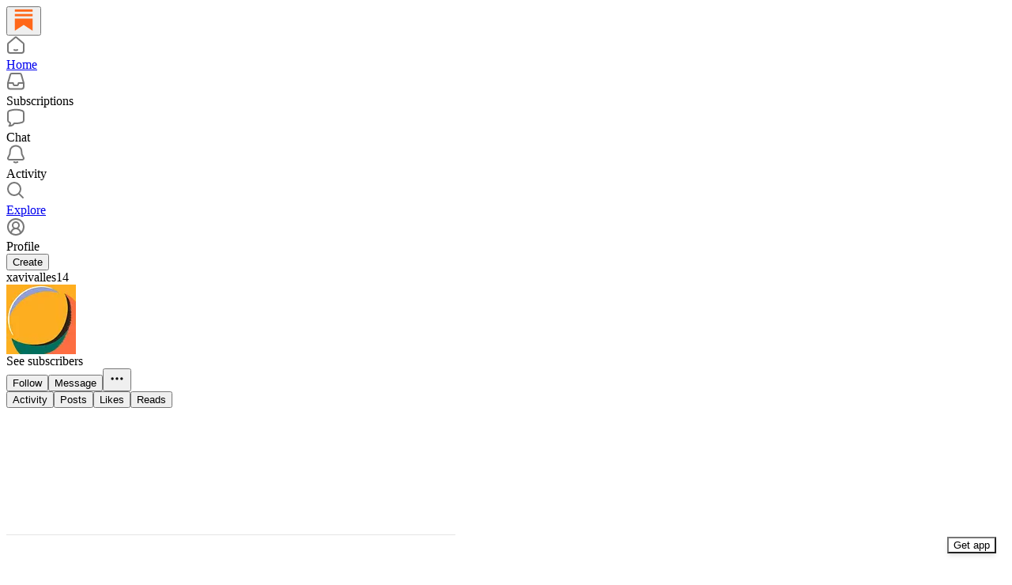

--- FILE ---
content_type: application/javascript
request_url: https://substackcdn.com/bundle/static/js/6787.a973f5c9.js
body_size: 5725
content:
"use strict";(self.webpackChunksubstack=self.webpackChunksubstack||[]).push([["6787"],{34206:function(e,t,r){r.d(t,{Ay:()=>b,gq:()=>E});var s=r(99851),o=r(69277),n=r(70408),i=r(32641),p=r(4006),a=r(32485),l=r.n(a),d=r(17402),u=r(84565),c=r(86500),h=r(94729),m=r(63136),y=r(82776);class _ extends d.Component{componentDidMount(){!this.props.disabled&&(this.props.element&&this.props.element.mount(this.elementContainer),this.props.addressElement&&this.props.addressElement.mount(this.addressContainer))}componentDidUpdate(e){this.props.disabled||(this.props.element&&!e.element&&this.props.element.mount(this.elementContainer),this.props.addressElement&&!e.addressElement&&this.props.addressElement.mount(this.addressContainer))}componentWillUnmount(){try{this.props.element&&this.props.element.unmount(this.elementContainer),this.props.addressElement&&this.props.addressElement.unmount(this.addressContainer)}catch(e){}}render(){let{className:e,element:t,isPaymentElement:r,addressElement:s,disabled:o}=this.props;return t||r?(0,p.FD)("div",{className:l()("fancy-stripe",e,{"payment-element":r}),children:[s&&(0,p.Y)("div",{ref:this.assignAddressContainer,style:{paddingBottom:"24px"}}),(0,p.Y)("div",{ref:this.assignElementContainer}),o&&(0,p.Y)(m.EY.B4,{translated:!0,color:"error",children:"This type of purchase is currently unavailable in your region."})]}):null}constructor(...e){super(...e),(0,s._)(this,"elementContainer",void 0),(0,s._)(this,"addressContainer",void 0),(0,s._)(this,"assignElementContainer",e=>{this.elementContainer=e}),(0,s._)(this,"assignAddressContainer",e=>{this.addressContainer=e})}}class f extends d.Component{async componentDidMount(){let e=!1;if(this.state.paymentRequest){try{let t=await this.state.paymentRequest.canMakePayment();t&&t.applePay&&(e=!0)}catch(e){console.error(e)}(0,c.u4)(c.qY.APPLE_PAY_SETUP_FINISHED,{success:e})}if(await this.setState({canMount:e}),e){if(this.button||await new Promise(e=>setTimeout(e,0)),!this.state.stripeButton)return void console.error("stripeButton not ready");if(this.state.stripeButton.mount(this.button),!this.state.paymentRequest)return void console.error("paymentRequest not ready");this.state.paymentRequest.on("token",e=>this.onTokenReceived(e)),this.state.paymentRequest.update({currency:this.props.plan.currency,total:this.getPaymentTotal()})}else this.props.onVisibilityChanged&&this.props.onVisibilityChanged(!1)}componentDidUpdate(e){let t=!1;for(let o of["pub","plan","quantity","coupon","notRecurring","variableAmount"]){var r,s;if(e[o]!==this.props[o]||"coupon"===o&&e[o]&&(null==(r=e[o])?void 0:r.loading)&&(!this.props[o]||!(null==(s=this.props[o])?void 0:s.loading))){t=!0;break}}t&&this.state.paymentRequest&&this.state.paymentRequest.update({currency:this.props.plan.currency,total:this.getPaymentTotal()})}componentWillUnmount(){if(this.state.paymentRequest&&this.state.paymentRequest.off("token"),this.state.stripeButton)try{this.state.stripeButton.unmount(this.button)}catch(e){}}async onTokenReceived(e){(0,c.u4)(c.qY.APPLE_PAY_ATTEMPED);try{if(!this.props.onSuccess)return void console.error("No onSuccess handler for Apple Pay");await this.props.onSuccess({email:e.payerEmail,name:e.payerName,stripe_token:e.token}),e.complete("success"),(0,c.u4)(c.qY.APPLE_PAY_SUCCEEDED)}catch(t){console.error("Apple Pay submission failed:",e,t),e.complete("fail"),(0,c.u4)(c.qY.APPLE_PAY_FAILED,{reason:t.message})}}getPaymentTotal(){var e,t,r,s;let o,{pub:n,plan:i,quantity:p,coupon:a,notRecurring:l,variableAmount:d}=this.props,u=0,c=Math.max(0,i.trial_period_days||0,a&&!a.error&&!a.loading&&a.trial_period_days||0,n.trial_end_override&&Math.ceil((n.trial_end_override-Date.now()/1e3)/60/60/24));l&&(c=0);let h=((null==(e=i.metadata)?void 0:e.founding)?null!=(t=d||i.amount)?t:0:null!=(r=i.amount)?r:0)*(p||1),m=h;return a&&!a.error&&!a.loading&&(a.percent_off?m=Math.round(m*(1-(a.percent_off_precise||a.percent_off)/100)):a.amount_off&&(m=Math.max(0,m-a.amount_off)),m<=0&&(m=h,"once"===a.duration?"year"===i.interval?u+=12*i.interval_count:u+=i.interval_count:"repeating"===a.duration&&(u+=null!=(s=a.duration_in_months)?s:0))),l?o="one-time":(o="".concat(this.props.plan.interval,"ly"),this.props.quantity>1&&(o+=" per person"),u?(c>15&&(u+=Math.floor(c/30)),o+=" with ".concat(u,"-month trial")):c&&(o+=" with ".concat(c,"-day trial"))),{label:o,amount:m}}render(){var e;let{children:t,className:r,error:s}=this.props,{canMount:o}=null!=(e=this.state)?e:{};return void 0===o||o||"undefined"==typeof window?(0,p.FD)("div",{className:"apple-pay-parent-container",children:[o?(0,p.Y)("div",{className:"apple-pay-element ".concat(r||""),ref:this.assignButton}):(0,p.Y)("p",{className:"apple-pay-loader ".concat(r||""),children:"Loading…"}),s&&(0,p.Y)("div",{className:"error",children:s}),t]}):null}constructor(e,t){if(super(e,t),(0,s._)(this,"button",void 0),(0,s._)(this,"assignButton",e=>{this.button=e}),e.stripe&&e.pub.stripe_country){(0,c.u4)(c.qY.APPLE_PAY_SETUP_STARTED);try{const t=e.stripe.paymentRequest({country:this.props.pub.stripe_country,currency:this.props.plan.currency,total:this.getPaymentTotal(),requestPayerName:!0,requestPayerEmail:!0}),r=e.stripe.elements().create("paymentRequestButton",{paymentRequest:t});this.state={paymentRequest:t,stripeButton:r}}catch(e){console.error(e),(0,c.u4)(c.qY.APPLE_PAY_SETUP_FINISHED,{success:!1})}}}}class E extends d.Component{render(){let e=this.props,{children:t,ref:r,defaultValue:s}=e,n=(0,i._)(e,["children","ref","defaultValue"]);return this.state,(0,p.FD)("div",{className:"fancy-input",children:[(0,p.Y)("input",(0,o._)({ref:this.assignInput,defaultValue:s},n)),t]})}blur(){this._input&&this._input.blur()}constructor(...e){super(...e),(0,s._)(this,"_input",void 0),(0,s._)(this,"assignInput",e=>{this._input=e})}}class g extends d.Component{getInputs(){let e=[];if(this.base)for(let t of Array.from(this.base.getElementsByTagName("*")))["INPUT","TEXTAREA","SELECT"].includes(t.nodeName)&&t.getAttribute("name")&&"g-recaptcha-response"!==t.id&&e.push(t);return e}resetErrors(){this.setState({_paramErrors:{},_otherErrors:[]})}clear(){for(let e of(this.resetErrors(),this.getInputs()))e.blur&&e.blur(),"checkbox"===e.type?e.checked=!1:"select"===e.type?e.selectedIndex=-1:"radio"===e.type?e.checked=!1:"target"in e&&e.target?e.target.value="":e.value=""}handleStripeChange(e){let{error:t}=e;t?this.setState({_stripeError:t.message}):this.setState({_stripeError:null})}componentDidMount(){this._mountTime=new Date,this._stripeCardOrPaymentElement&&this._stripeCardOrPaymentElement.addEventListener("change",e=>this.handleStripeChange(e))}componentDidUpdate(e){let{country:t,currency:r,email:s,name:n,pub:i,stripeClientSecret:p,stripeElementAppearance:a,themeVariables:l,useStripePaymentElement:d,enableLink:u}=this.props;if(d){var c,h;if(e.useStripePaymentElement||(null==(c=this._stripeCardOrPaymentElement)||c.destroy(),this._stripeCardOrPaymentElement=null),p!==e.stripeClientSecret)if(p){this.setState({loading:!0});let e=this.props.isPlatformCustomer?this._stripe:this._connectedStripe;if(!e)return void console.error("Stripe instance not available in componentDidUpdate");({elements:this._stripeElements,addressElement:this._stripeAddressElement,paymentElement:this._stripeCardOrPaymentElement}=function(e,t){let{withAddressElement:r=!1,currency:s,email:n,name:i,country:p,stripeElementAppearance:a={},themeVariables:{color_theme_accent:l,color_theme_bg_contrast_1:d,print_on_pop:u,print_on_web_bg_color:c,print_secondary_on_web_bg_color:h}={},enableLink:m=!1}=arguments.length>2&&void 0!==arguments[2]?arguments[2]:{},y={clientSecret:t,currency:s,appearance:(0,o._)({theme:"flat",variables:{borderRadius:"8px",colorBackground:d||void 0,colorPrimary:l||"rgb(255, 103, 25)",accessibleColorOnColorPrimary:u||void 0,colorText:c||void 0,colorTextPlaceholder:h||void 0,colorTextSecondary:h||void 0}},a),locale:window._preloads&&window._preloads.language||"auto"},_=e.elements(y);return{elements:_,addressElement:r?_.create("address",{mode:"billing",defaultValues:{name:i,address:{country:p}}}):void 0,paymentElement:_.create("payment",{layout:{type:"tabs",defaultCollapsed:!1},defaultValues:{billingDetails:{email:n,name:i,address:{country:p}}},wallets:{link:m?"auto":"never"},terms:{card:"never",applePay:"never",googlePay:"never"}})}}(e,p,{withAddressElement:(null==i?void 0:i.stripe_country)==="IN",currency:r,email:s,name:null!=n?n:void 0,country:t,stripeElementAppearance:a,themeVariables:l,enableLink:u})),this.setState({loading:!1})}else e.stripeClientSecret&&(null==(h=this._stripeCardOrPaymentElement)||h.destroy(),this._stripeCardOrPaymentElement=null)}}componentWillUnmount(){this._stripeCardOrPaymentElement&&this._stripeCardOrPaymentElement.destroy()}onInputBlur(e){this.props.analyticsName&&this._mountTime&&new Date().getTime()-this._mountTime.getTime()>1e3&&e.target&&e.target.value&&!e.target._blurTracked&&((0,c.u4)("".concat(this.props.analyticsName," Input Filled"),{name:e.target.name}),e.target._blurTracked=!0)}async onPaymentRequestAttempt(e){let t=await this.handleSubmitAsync(null,e);if(t)throw t}handleSubmit(e){e&&e.preventDefault(),this.handleSubmitAsync(e).catch(e=>{console.error(e)})}async handleSubmitAsync(e){let t,r,s,o,n=arguments.length>1&&void 0!==arguments[1]?arguments[1]:{};if(e&&e.preventDefault(),this.props.analyticsName&&(0,c.u4)("".concat(this.props.analyticsName," Submit Pressed")),this.props.loading||this.state.loading||this.props.disableSubmit)return;this.resetErrors(),this.setState({loading:!0});let i=null;if(this.stripeElement&&!n.stripe_token&&!this.props.useStripePaymentElement){let{token:e=null,error:t}=this._stripe?await this._stripe.createToken(this._stripeCardOrPaymentElement):{error:{message:""}};if(e)i=e;else{this.setState({loading:!1,_stripeError:t&&t.message}),this.props.analyticsName&&(console.log("error",t),(0,c.u4)("".concat(this.props.analyticsName," Missing Payment"),{type:t&&t.type,code:t&&t.code,decline_code:t&&t.decline_code,reason:t&&t.message}));return}}if(this.stripeElement&&this.props.useStripePaymentElement){var p,a,l,d=this;if(t=function(){let e=arguments.length>0&&void 0!==arguments[0]?arguments[0]:{},t=d.props.isPlatformCustomer?d._stripe:d._connectedStripe;return t?d._stripeElements?t.confirmSetup({elements:d._stripeElements,redirect:"if_required",confirmParams:e}):void console.error("Stripe elements not available"):void console.error("Stripe instance not available")},!this.props.performSubmit){let{setupIntent:e}=await t();if(!e)return void this.setState({loading:!1});r=e.payment_method}}let u={};for(let e of this.getInputs())if(e.blur&&e.blur(),"checkbox"==e.type)u[e.name]=!!e.checked;else if("radio"==e.type)e.checked&&(u[e.name]=e.value);else if("select"===e.type){let t=e.options[e.selectedIndex];t?u[e.name]=t.value:console.error("No selected option in select element")}else u[e.name]=e.value;if(Object.keys(n).forEach(e=>{!u[e]&&n[e]&&(u[e]=n[e])}),i?u.stripe_token=i:r&&(u.paymentMethodId=r),this.props.prepareData)try{let t=await this.props.prepareData(u,e);t&&(u=t)}catch(e){throw this.setState({loading:!1}),e}this.props.onChangeLoadingState&&this.props.onChangeLoadingState(!0);try{this.props.performSubmit?s=this.props.useStripePaymentElement?await this.props.performSubmit(u,{confirmSetup:t}):await this.props.performSubmit(u):this.props.action?s=this.props.method&&"get"===this.props.method?{body:await (0,h.x6)(this.props.action,{query:u,method:this.props.method})}:{body:await (0,h.x6)(this.props.action,{json:u,method:this.props.method||"POST"})}:this.props.onSubmit&&this.props.onSubmit(u)}catch(t){let e=t.response&&t.response.body instanceof ReadableStream;t.response&&t.body&&e?t.response={body:t.body,status:null==(a=t.response)?void 0:a.status}:t.response&&t.body&&!t.response.body&&(t.response.body=t.body),o=t}if((null==s||null==(p=s.body)?void 0:p.confirmPaymentUrl)&&s.body.clientSecret&&this._connectedStripe){(0,c.u4)(c.qY.PAYMENT_CONFIRMATION_STARTED);let e=await this._connectedStripe.confirmCardPayment(s.body.clientSecret);if(e.error){(0,c.u4)(c.qY.PAYMENT_CONFIRMATION_FAILED,{error:null==(l=e.error)?void 0:l.message});let t={error:e.error.message||"Failed to confirm payment"};o={response:{body:t,text:JSON.stringify(t)}}}else(0,c.u4)(c.qY.PAYMENT_CONFIRMATION_SUCCEEDED)}if(this.setState({loading:!1}),this.props.onChangeLoadingState&&this.props.onChangeLoadingState(!1),o){if(this.processErrors(o.response),this.props.onError&&this.props.onError(o,u),!o.response)throw o}else this.props.onSuccess&&this.props.onSuccess(s,u);return o}processErrors(e){let t={},r=[];if(e&&e.body&&e.body.errors){let s=this.getInputs();e.body.errors.forEach(e=>{!0!==this.props.noInlineErrors&&e.param&&s.filter(t=>t.getAttribute("name")===e.param).length>0?t[e.param]?(console.log("Discarding repeated error"),console.log(e)):t[e.param]=e:r.push(e)})}else e&&e.body&&"string"==typeof e.body.error?r.push({msg:e.body.error}):r.push({msg:"Something went wrong"});this.setState({_paramErrors:t,_otherErrors:r}),this.props.analyticsName&&(0,c.u4)("".concat(this.props.analyticsName," Error"),{paramErrors:JSON.stringify(t),otherErrors:JSON.stringify(r)})}render(){var e;let t=this.props,r=null!=(e=this.state)?e:{},s=t.autoLock&&r.loading||t.loading,i=!1,a=!1,u=t.getConfigFor("disable_card_element_in_europe")&&!t.useStripePaymentElement&&t.pub&&y.EEA_COUNTRIES.includes(t.pub.stripe_country)&&(!t.currency||"eur"===t.currency),c=e=>{let h=[];return d.Children.toArray(e).forEach(e=>{if(!e)return null;if("object"==typeof e&&(e.type===E||"input"===e.type||"textarea"===e.type||"select"===e.type)&&e.props&&"name"in e.props&&e.props.name){let t=e.props.name;if(h.push((0,d.cloneElement)(e,{disabled:s||"disabled"in e.props&&e.props.disabled,onChange:t=>{let r=e.props&&"onChange"in e.props&&e.props.onChange||e.props&&"onInput"in e.props&&e.props.onInput;r&&"function"==typeof r&&r(t),this.props.onChange&&this.props.onChange(t)},onInput:t=>{e.props&&"onInput"in e.props&&e.props.onInput&&"function"==typeof e.props.onInput&&e.props.onInput(t),this.props.onInput&&this.props.onInput(t)},onBlur:t=>{this.onInputBlur(t),e.props&&"onBlur"in e.props&&e.props.onBlur&&"function"==typeof e.props.onBlur&&e.props.onBlur(t)}})),r._paramErrors[null!=t?t:"undefined"]&&!s){let e=r._paramErrors[null!=t?t:"undefined"];if(!e)return void console.error("No error for",t);e.msgHTML?h.push((0,p.Y)("div",(0,n._)((0,o._)({className:"error"},t&&{name:t}),{dangerouslySetInnerHTML:{__html:e.msgHTML}}))):h.push((0,p.Y)("div",(0,n._)((0,o._)({className:"error"},t&&{name:t}),{children:e.msg||"Invalid"})))}}else if("object"==typeof e&&e.props&&"type"in e.props&&"submit"===e.props.type)h.push((0,d.cloneElement)(e,{disabled:s||"disabled"in e.props&&e.props.disabled,loading:s||"loading"in e.props&&e.props.loading,onClick:t=>{e.props&&"onClick"in e.props&&e.props.onClick&&"function"==typeof e.props.onClick&&!1!==e.props.onClick(t)&&this.handleSubmit(t)}}));else if("object"==typeof e&&e.props&&"id"in e.props&&"error-container"===e.props.id){if(r._otherErrors&&!s){let t=r._otherErrors.map(e=>e.msgHTML?(0,p.Y)("div",{className:"error other-error",dangerouslySetInnerHTML:{__html:e.msgHTML}}):(0,p.Y)("div",{className:"error other-error",children:e.msg})).concat(e.props&&e.props.children?d.Children.toArray(e.props.children):[]);h.push((0,d.cloneElement)(e,{},t))}}else if("object"==typeof e&&"type"in e&&e.type===_){if(i)throw Error("Can only handle one stripe element");i=!0,h.push((0,d.cloneElement)(e,{ref:t=>{e.props&&e.props.ref&&e.props.ref(t),this.stripeElement=t},element:this._stripeCardOrPaymentElement,isPaymentElement:this.props.useStripePaymentElement,addressElement:this._stripeAddressElement,disabled:u})),!r._stripeError&&this._stripeCardOrPaymentElement||s||"undefined"==typeof window||h.push((0,p.Y)("div",{className:l()("error",t.stripeErrorClassName),role:"alert",children:r._stripeError||"Stripe payments not loaded. Are there blocked scripts?"}))}else if("object"==typeof e&&"type"in e&&e.type===f){if(a)throw Error("Can only handle one stripe payment request button");a=!0,h.push((0,d.cloneElement)(e,{ref:t=>{e.props&&e.props.ref&&e.props.ref(t),this.stripePaymentRequestButton=t},stripe:this._stripe,onSuccess:t=>(e.props&&"onSuccess"in e.props&&e.props.onSuccess&&"function"==typeof e.props.onSuccess&&e.props.onSuccess(t),this.onPaymentRequestAttempt(t))}))}else"object"==typeof e&&"props"in e&&e.props&&e.props.children?h.push((0,d.cloneElement)(e,{},c(e.props.children))):h.push(e)}),h};return(0,p.Y)("form",(0,n._)((0,o._)({className:"form ".concat(t.className||""),action:t.noJsAction||t.action,method:t.method&&["get","post"].includes(t.method.toLowerCase())&&t.method.toLowerCase()||"post",autoComplete:t.autoComplete,onSubmit:e=>this.handleSubmit(e),noValidate:!0},t.enctype&&{enctype:t.enctype},t.id&&{id:t.id}),{children:c(t.children)}))}constructor(e,t){super(e,t),(0,s._)(this,"_stripe",void 0),(0,s._)(this,"_connectedStripe",void 0),(0,s._)(this,"_stripeCardOrPaymentElement",void 0),(0,s._)(this,"_mountTime",void 0),(0,s._)(this,"_stripeElements",void 0),(0,s._)(this,"_stripeAddressElement",void 0),(0,s._)(this,"stripeElement",void 0),(0,s._)(this,"stripePaymentRequestButton",void 0),this.state={_paramErrors:{},_otherErrors:[],_stripeError:null,loading:!1},this.props.stripe_publishable_key&&(this._stripe=function(e,t){if("undefined"==typeof window||void 0===window.Stripe)return null;let r={};return t&&t.stripe_user_id?y.NO_PLATFORM_CUSTOMER_CLONE_COUNTRIES.includes(t.stripe_country)&&(r.stripeAccount=t.stripe_user_id):console.warn("No publication passed for Stripe connection"),window.Stripe(e,r)}(this.props.stripe_publishable_key,this.props.pub),this._stripe)&&(this.props.useStripePaymentElement||(this._stripeCardOrPaymentElement=this._stripe.elements({locale:window._preloads&&window._preloads.language||"auto"}).create("card",{style:{base:{fontSize:"14px",lineHeight:"40px",fontFamily:'-apple-system, "Segoe UI", Roboto, Helvetica, Arial, sans-serif, "Apple Color Emoji", "Segoe UI Emoji", "Segoe UI Symbol"'}},disableLink:!0})),this._connectedStripe=function(e,t){if("undefined"==typeof window||void 0===window.Stripe||!(null==t?void 0:t.stripe_user_id))return null;let r={stripeAccount:t.stripe_user_id};return window.Stripe(e,r)}(this.props.stripe_publishable_key,this.props.pub))}}let b=(0,u.yq)(g)}}]);